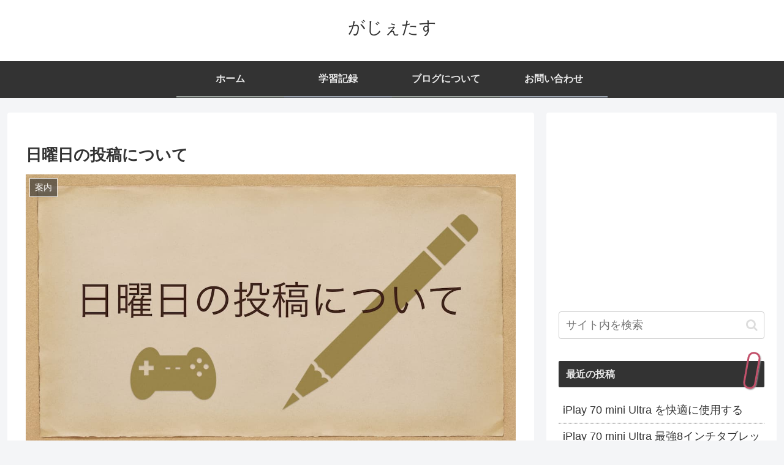

--- FILE ---
content_type: text/html; charset=utf-8
request_url: https://www.google.com/recaptcha/api2/aframe
body_size: -88
content:
<!DOCTYPE HTML><html><head><meta http-equiv="content-type" content="text/html; charset=UTF-8"></head><body><script nonce="c_Zdx2Y6CF2brQGecpYfLg">/** Anti-fraud and anti-abuse applications only. See google.com/recaptcha */ try{var clients={'sodar':'https://pagead2.googlesyndication.com/pagead/sodar?'};window.addEventListener("message",function(a){try{if(a.source===window.parent){var b=JSON.parse(a.data);var c=clients[b['id']];if(c){var d=document.createElement('img');d.src=c+b['params']+'&rc='+(localStorage.getItem("rc::a")?sessionStorage.getItem("rc::b"):"");window.document.body.appendChild(d);sessionStorage.setItem("rc::e",parseInt(sessionStorage.getItem("rc::e")||0)+1);localStorage.setItem("rc::h",'1768527940548');}}}catch(b){}});window.parent.postMessage("_grecaptcha_ready", "*");}catch(b){}</script></body></html>